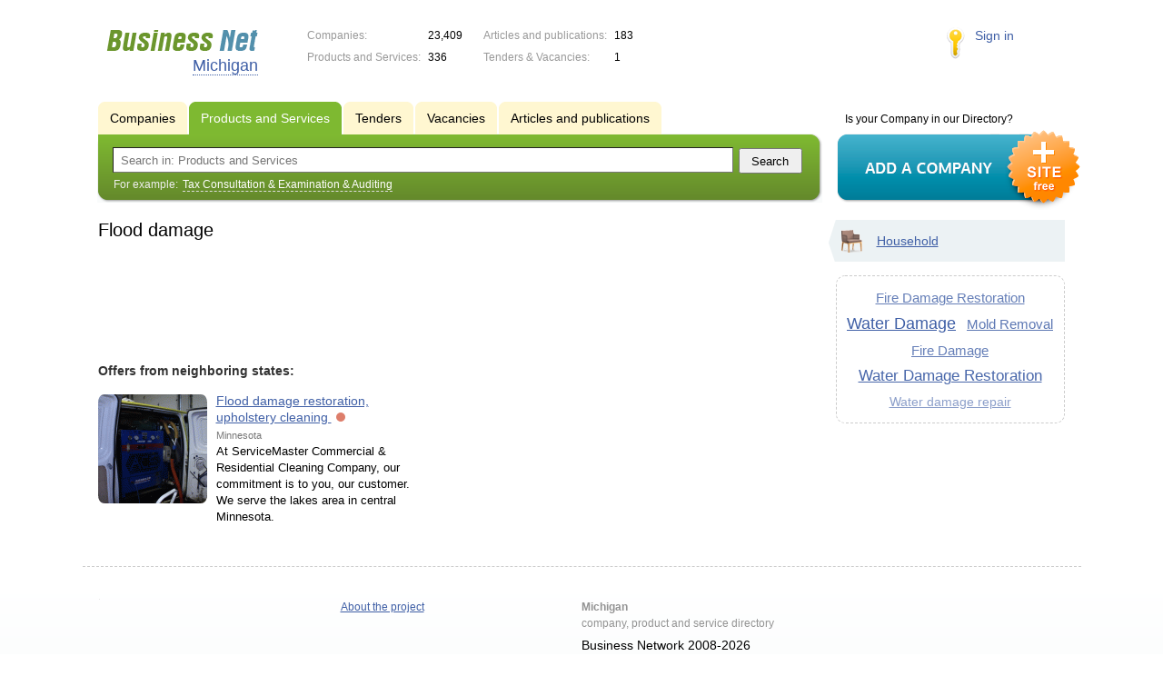

--- FILE ---
content_type: text/html; charset=utf-8
request_url: https://www.google.com/recaptcha/api2/aframe
body_size: 266
content:
<!DOCTYPE HTML><html><head><meta http-equiv="content-type" content="text/html; charset=UTF-8"></head><body><script nonce="cbFy0VvMNu_HqCX7Dpn1YQ">/** Anti-fraud and anti-abuse applications only. See google.com/recaptcha */ try{var clients={'sodar':'https://pagead2.googlesyndication.com/pagead/sodar?'};window.addEventListener("message",function(a){try{if(a.source===window.parent){var b=JSON.parse(a.data);var c=clients[b['id']];if(c){var d=document.createElement('img');d.src=c+b['params']+'&rc='+(localStorage.getItem("rc::a")?sessionStorage.getItem("rc::b"):"");window.document.body.appendChild(d);sessionStorage.setItem("rc::e",parseInt(sessionStorage.getItem("rc::e")||0)+1);localStorage.setItem("rc::h",'1769011829190');}}}catch(b){}});window.parent.postMessage("_grecaptcha_ready", "*");}catch(b){}</script></body></html>